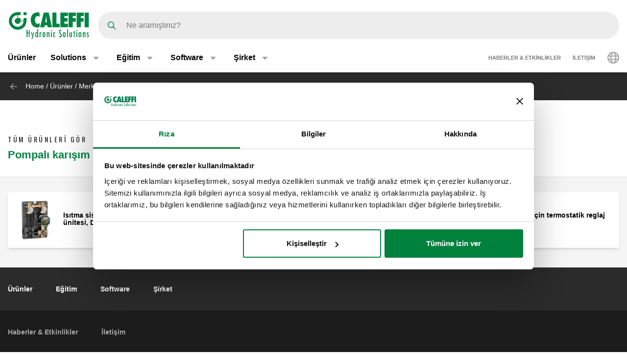

--- FILE ---
content_type: text/html; charset=UTF-8
request_url: https://www.caleffi.com/tr-tr/urunler/merkezi-isitma-sistemleri-icin-bilesenler/dagitim-uniteleri/pompali-karisim-uniteleri
body_size: 9501
content:
<!DOCTYPE html>
<html lang="tr-tr" dir="ltr" prefix="og: https://ogp.me/ns#">
  <head>
    <meta charset="utf-8" />
<noscript><style>form.antibot * :not(.antibot-message) { display: none !important; }</style>
</noscript><script>window.dataLayer = window.dataLayer || [];
  function gtag() {
    dataLayer.push(arguments);
  }
  gtag("consent", "default", {
    ad_storage: "denied",
    analytics_storage: "denied",
    functionality_storage: "denied",
    personalization_storage: "denied",
    security_storage: "denied",
    wait_for_update: 2000
  });
  gtag('set', 'url_passthrough', true);
  gtag("set", "ads_data_redaction", true);</script>
<meta name="google-site-verification" content="n_jHGqjj6GAKwR4jd_6MmuSvgRxWvTXVdcDwsRwq1cA" />
<script>window.dataLayer = window.dataLayer || [];
    window.dataLayer.push({
      'event': 'datalayer_init',
      'page': {
        'type': 'subfamily',
        'site_version': 'tr-tr'
        }
      });
    </script>
<link rel="shortlink" href="https://www.caleffi.com/tr-tr/node/8704" />
<link rel="canonical" href="https://www.caleffi.com/tr-tr/urunler/merkezi-isitma-sistemleri-icin-bilesenler/dagitim-uniteleri/pompali-karisim-uniteleri" />
<meta name="generator" content="Drupal 9 (https://www.drupal.org)" />
<meta property="og:site_name" content="Caleffi S.p.a." />
<meta property="og:type" content="article" />
<meta property="og:url" content="https://www.caleffi.com/tr-tr/urunler/merkezi-isitma-sistemleri-icin-bilesenler/dagitim-uniteleri/pompali-karisim-uniteleri" />
<meta property="og:updated_time" content="2023-05-22T16:00:01+0200" />
<meta property="article:published_time" content="2023-05-22T16:00:01+0200" />
<meta property="article:modified_time" content="2023-05-22T16:00:01+0200" />
<meta name="msvalidate.01" content="2555CDEC4BF44B9D3B87C6A581C1FCAF" />
<meta name="Generator" content="Drupal 11 (https://www.drupal.org)" />
<meta name="MobileOptimized" content="width" />
<meta name="HandheldFriendly" content="true" />
<meta name="viewport" content="width=device-width, initial-scale=1.0" />
<script type="application/ld+json">{
    "@context": "https://schema.org",
    "@graph": [
        {
            "@type": "Article",
            "isAccessibleForFree": "True"
        },
        {
            "@type": "Organization",
            "@id": "https://www.caleffi.com/tr-tr",
            "name": "Caleffi Hydronic Solutions",
            "contactPoint": {
                "@type": "PostalAddress",
                "telephone": "+39-0322-8491",
                "email": "info@caleffi.com",
                "faxnumber": "+39-0322-863305",
                "url": "https://www.caleffi.com/tr-tr",
                "availableLanguage": [
                    "English",
                    "Italian"
                ],
                "contactType": "customer service"
            },
            "image": {
                "@type": "ImageObject",
                "representativeOfPage": "False",
                "url": "https://www.caleffi.com/themes/custom/caleffi_base/images/logos/logo-green.svg",
                "width": "1200",
                "height": "410"
            },
            "logo": {
                "@type": "ImageObject",
                "url": "https://www.caleffi.com/themes/custom/caleffi_base/images/logos/logo-green.svg",
                "width": "1200",
                "height": "410"
            },
            "address": {
                "@type": "PostalAddress",
                "streetAddress": [
                    "S.R. 229",
                    "n. 25"
                ],
                "addressLocality": "Fontaneto d\u0027Agogna",
                "addressRegion": "Novara",
                "postalCode": "28010",
                "addressCountry": "Italy"
            }
        },
        {
            "@type": "WebPage",
            "@id": "https://www.caleffi.com/tr-tr/urunler/merkezi-isitma-sistemleri-icin-bilesenler/dagitim-uniteleri/pompali-karisim-uniteleri",
            "description": "Pompalı karışım üniteleri",
            "publisher": {
                "@type": "Organization",
                "@id": "https://www.caleffi.com/tr-tr",
                "name": "Caleffi Hydronic Solutions",
                "url": "https://www.caleffi.com/tr-tr",
                "sameAs": [
                    "https://www.youtube.com/user/CaleffiVideoProjects",
                    "https://www.linkedin.com/company/caleffi-s-p-a-/jobs",
                    "https://it.pinterest.com/caleffi/"
                ]
            }
        },
        {
            "@type": "WebSite",
            "@id": "https://www.caleffi.com/tr-tr",
            "name": "Caleffi Hydronic Solutions",
            "url": "https://www.caleffi.com/tr-tr",
            "potentialAction": {
                "@type": "SearchAction",
                "target": {
                    "@type": "EntryPoint",
                    "urlTemplate": "https://www.caleffi.com/it-it/products/search?query={search_term_string}"
                },
                "query": "https://www.caleffi.com/it-it/products/search?query={search_term_string}",
                "query-input": "required name=search_term_string"
            }
        }
    ]
}</script>
<link rel="alternate" hreflang="en" href="https://www.caleffi.com/en-int/products/components-central-heating-systems/supply-units/thermostatic-regulating-units" />
<link rel="alternate" hreflang="ru-ru" href="https://www.caleffi.com/ru-ru/produkty/komponenty-dlya-centralnykh-otopitelnykh-sistem/raspredelitelnye-gruppy/termostaticheskie" />
<link rel="alternate" hreflang="ro-ro" href="https://www.caleffi.com/ro-ro/produse/echipamente-pentru-sisteme-de-incalzire/grupuri-de-distributie/grupuri-de-distributie-cu-0" />
<link rel="alternate" hreflang="sl-si" href="https://www.caleffi.com/sl-si/izdelki/komponente-za-centralno-ogrevanje/enote-za-distribucijo/termostatske-regulacijske-enote" />
<link rel="alternate" hreflang="sk-sk" href="https://www.caleffi.com/sk-sk/produkty/komponenty-pre-systemy-ustredneho-vykurovania/plniace-jednotky/termostaticke-regulacne" />
<link rel="alternate" hreflang="sr-rs" href="https://www.caleffi.com/sr-rs/proizvodi/komponente-za-toplotne-podstanice/distribucione-jedinice/termostatske-regulacione" />
<link rel="alternate" hreflang="mk-mk" href="https://www.caleffi.com/mk-mk/proizvodi/komponenti-za-sistemi-za-centralno-greene/edinici-za-snabduvane/termostatski-regulirachki" />
<link rel="alternate" hreflang="hu-hu" href="https://www.caleffi.com/hu-hu/termekek/alkatreszek-kozponti-futesi-rendszerekhez/tapegysegek/termosztatikus-szabalyzoegysegek" />
<link rel="alternate" hreflang="cs-cz" href="https://www.caleffi.com/cs-cz/produktu/komponenty-pro-systemy-centralniho-vytapeni/distribucni-jednotky/termostaticke-regulacni" />
<link rel="alternate" hreflang="hr-hr" href="https://www.caleffi.com/hr-hr/proizvodi/komponente-za-sustave-centralnog-grijanja/regulacijske-grupe/termostatske-regulacijske" />
<link rel="alternate" hreflang="sq-al" href="https://www.caleffi.com/sq-al/produktet/komponentet-sistemet-e-ngrohjes-qendrore/njesi-furnizimi/njesi-rregullatore-termostatike" />
<link rel="alternate" hreflang="es-es" href="https://www.caleffi.com/es-es/productos/componentes-para-centrales-termicas/grupos-de-distribucion/grupos-de-distribucion-y-0" />
<link rel="alternate" hreflang="uk-ua" href="https://www.caleffi.com/uk-ua/virobi/komponenti-dlya-sistem-centralnogo-opalennya/grupi-podachi/termostatichni-regulyuvalni-grupi" />
<link rel="icon" href="/themes/custom/caleffi_base/favicon.ico" type="image/vnd.microsoft.icon" />
<link rel="alternate" hreflang="tr-tr" href="https://www.caleffi.com/tr-tr/urunler/merkezi-isitma-sistemleri-icin-bilesenler/dagitim-uniteleri/pompali-karisim-uniteleri" />

    <title>Pompalı karışım üniteleri | Caleffi S.p.a.</title>
                        <link rel="preconnect"
          href="https://fonts.gstatic.com"
          crossorigin />

        <link rel="preload"
          as="style"
          href=https://fonts.googleapis.com/css?family=Oswald:400,300,700&amp;subset=latin,latin-ext&amp;display=swap />

    <link rel="stylesheet"
          href=https://fonts.googleapis.com/css?family=Oswald:400,300,700&amp;subset=latin,latin-ext&amp;display=swap
          media="print" onload="this.media='all'" />

    <noscript>
      <link rel="stylesheet"
            href=https://fonts.googleapis.com/css?family=Oswald:400,300,700&amp;subset=latin,latin-ext&amp;display=swap />
    </noscript>
  
    <link rel="stylesheet" media="all" href="/sites/default/files/css/css_lTKDDmgRjSEZuxMZbfriJd3HNMlHzM-PRdst0E7sb5Y.css?delta=0&amp;language=tr-tr&amp;theme=caleffi_base&amp;include=eJxdylEOgkAMhOELre6RyFBmV7RY0pYot1fjC-FxvvkFytbmYUSwChJqvcgRV3TiKTfzk7tNm-SQ_K7TF7krL11thBYxZ518W6FX3PEubXZGwpP-z5tj4cv8UWKP5FJ_-gEDPDu-" />
<link rel="stylesheet" media="all" href="/sites/default/files/css/css_iqaDI_Oaj9p8M_mWKr7R2M36OY1ccMPHUfVWlM2Sl8s.css?delta=1&amp;language=tr-tr&amp;theme=caleffi_base&amp;include=eJxdylEOgkAMhOELre6RyFBmV7RY0pYot1fjC-FxvvkFytbmYUSwChJqvcgRV3TiKTfzk7tNm-SQ_K7TF7krL11thBYxZ518W6FX3PEubXZGwpP-z5tj4cv8UWKP5FJ_-gEDPDu-" defer async />

    <script type="application/json" data-drupal-selector="drupal-settings-json">{"path":{"baseUrl":"\/","pathPrefix":"tr-tr\/","currentPath":"node\/8704","currentPathIsAdmin":false,"isFront":false,"currentLanguage":"tr-tr"},"pluralDelimiter":"\u0003","suppressDeprecationErrors":true,"gtag":{"tagId":"","consentMode":false,"otherIds":[],"events":[],"additionalConfigInfo":[]},"ajaxPageState":{"libraries":"eJxdjkEOwjAMBD8UyJOirXFMqFsj2wj6e4q4QC8r7cxhl6Dc-2gTgishoSaFfuEdwljpan7gbpcHZUve28FFbsonUZugpQ_nSHiyf213LPw0n4uYiXJLSJU9jv2MG17_cCnRWxgNaNsf9KEcdZCtUWKL5KV-Jt7R3VMG","theme":"caleffi_base","theme_token":null},"ajaxTrustedUrl":{"form_action_p_pvdeGsVG5zNF_XLGPTvYSKCf43t8qZYSwcfZl2uzM":true},"gtm":{"tagId":null,"settings":{"data_layer":"dataLayer","include_environment":false},"tagIds":["GTM-KP3WRGZ"]},"user":{"uid":0,"permissionsHash":"ebaca6c0884935426d9e931430a45566a9edea08727e0bb7ae2f24bdbefd2254"}}</script>
<script src="/sites/default/files/js/js_ji0D8_xDoVCluxYfUCrAhPFbQiZVYiU-1dB5PLcVfkw.js?scope=header&amp;delta=0&amp;language=tr-tr&amp;theme=caleffi_base&amp;include=eJxdiVEKgCAQBS8keSR5ydvN0jZWoY5f0Ff9DMxMRqVISTM64wEl9ryYBynOPuCD_j5xNJ7mW1AzrUwDGvXB3yesuL6x3QU3J5M"></script>
<script src="/modules/contrib/google_tag/js/gtag.js?t7iqcu"></script>
<script src="/modules/contrib/google_tag/js/gtm.js?t7iqcu"></script>

        <link rel="apple-touch-icon" sizes="180x180" href="/themes/custom/caleffi_base/favicon/apple-touch-icon.png">
    <link rel="icon" type="image/png" sizes="32x32" href="/themes/custom/caleffi_base/favicon/favicon-32x32.png">
    <link rel="icon" type="image/png" sizes="16x16" href="/themes/custom/caleffi_base/favicon/favicon-16x16.png">
    <link rel="mask-icon" href="/themes/custom/caleffi_base/favicon/safari-pinned-tab.svg" color="#5bbad5">
    <meta name="msapplication-TileColor" content="#da532c">
    <meta name="theme-color" content="#ffffff">
  </head>
  <body class="theme-caleffi-base lang-tr-tr section-tr-tr path-node is-node-page is-node-page--subfamily">
        <a href="#main-content" class="visually-hidden focusable">
      Ana içeriğe geç
    </a>
    <noscript><iframe src="https://www.googletagmanager.com/ns.html?id=GTM-KP3WRGZ"
                  height="0" width="0" style="display:none;visibility:hidden"></iframe></noscript>

      <div class="dialog-off-canvas-main-canvas" data-off-canvas-main-canvas>
    <div class="site-layout">
              <header class="site-header" role="banner" aria-label="Site header">
    <div class="container">
      <div class="site-header__wrapper">
        <div class="site-header__logo">
          <nav class="site-logo">
            <a class="site-logo__link" href="/tr-tr" title="Ana sayfa" rel="home">
              <img class="site-logo__img" src="/themes/custom/caleffi_base/images/logos/logo.svg" alt="Ana sayfa" width="32" height="32"/>
              <img class="site-logo__img-bg" src="/themes/custom/caleffi_base/images/logos/logo-green.svg" alt="Ana sayfa" width="168" height="56"/>
            </a>
          </nav>
        </div>
                  <div class="site-header__search">
            <form class="products-search-form form form--products_search_form" data-drupal-selector="products-search-form" action="/tr-tr/urunler/merkezi-isitma-sistemleri-icin-bilesenler/dagitim-uniteleri/pompali-karisim-uniteleri" method="post" id="products-search-form" accept-charset="UTF-8">
  
<div class="form-item form-item--query form-item--textfield js-form-item js-form-item--query js-form-type-textfield form-group">
  
  
  
  <input placeholder="Ne aramıştınız?" data-drupal-selector="edit-query" type="text" id="edit-query" name="query" value="" size="60" maxlength="128" class="required form-control" required="required" />


  
  
  
  </div>
<div class="form-submit-wrapper">
    <button data-drupal-selector="edit-submit" type="submit" id="edit-submit" name="op" value="Ara" class="button js-form-submit form-submit btn btn-primary">
      <span class="sr-only">Ara</span>
      <span class="icon icon-submit"></span>
  </button>
</div>
<input autocomplete="off" data-drupal-selector="form-j9arph-nbfbs2qnf-xmpxf9xqcxad3on-cfb8gnbp9i" type="hidden" name="form_build_id" value="form-J9aRPH_NBfbS2qnf-xMpXF9XQcxaD3On-cfb8gNBp9I" class="form-control" />
<input data-drupal-selector="edit-products-search-form" type="hidden" name="form_id" value="products_search_form" class="form-control" />

</form>

          </div>
          <div class="site-header__menu">
                          <button  id="navbarBurgerLink" type="button" class="site-header-menu__burger navbar-burger-toggler button-reset" data-bs-toggle="collapse"
                      data-bs-target="#navbarCollapsibleContent"
                      aria-controls="navbarCollapsibleContent" aria-expanded="false" aria-label="Menu button">
                <div id="navbarBurger" class="navbar-burger"><span></span><span></span><span></span><span></span></div>
              </button>
                      </div>
              </div>
    </div>
          <div id="navbarCollapsibleContent" class="navigation collapse">
        <div class="navigation__blocks navigation-blocks">
          <div class="container">
            <div class="navigation-blocks__first">
                <div class="navigation-blocks__first-links">
                      <nav role="navigation" aria-labelledby="block-caleffi-base-main-menu-menu" id="block-caleffi-base-main-menu" class="block-caleffi-base-main-menu">
            <div class="block-title visually-hidden h2" id="block-caleffi-base-main-menu-menu">Main navigation</div>

        
                    <ul class="menu menu--main menu-level-0">
                              <li class="menu-item menu-item-0 menu_item__desktop">
                          <a href="/tr-tr/urunler" class="menu_item__desktop menu-link" data-drupal-link-system-path="node/4577">Ürünler</a>
              </li>
                      <li class="menu-item menu-item-0 menu-item--collapsed menu_item__mobile">
                          <a href="/tr-tr/urunler" class="menu_item__mobile menu-link" data-drupal-link-system-path="node/4577">Ürünler</a>
              </li>
                      <li class="menu-item menu-item-0 menu-item--expanded">
                          <div class="menu-item__below">
            <a href="/tr-tr/solutions" class="menu-link" data-drupal-link-system-path="node/11765">Solutions</a>
              <button class="menu-item__offset menu-item__offset-0 button-reset "
    type="button" data-bs-toggle="collapse"
    data-bs-target="#menuvirtual-menu-solution-r" aria-controls="menuvirtual-menu-solution-r"
    aria-expanded="false"><div class="toggle-text">Solutions</div>
  </button>

          </div>
          <div id="menuvirtual-menu-solution-r" class="menu-tgl-el menu-item__submenu menu-item__submenu-0 navbar-collapse collapse">
            <div class="menu-item__backwrapper">
              <div class="container">
                  <button class="menu-item__back button-reset "
    type="button" data-bs-toggle="collapse"
    data-bs-target="#menuvirtual-menu-solution-r" aria-controls="menuvirtual-menu-solution-r"
    aria-expanded="false"><div class="toggle-text">Solutions</div>
  </button>

              </div>
            </div>
            <div class="container">
                              <div class="menu-item__section">
                  <a href="/tr-tr/solutions" class="menu-link" data-drupal-link-system-path="node/11765">Solutions:</a>
                </div>
                                          <ul class="menu-item__submenu--content menu-level-1">
                              <li class="menu-item menu-item-1">
                          <a href="/tr-tr/solutions/enerji-donusumune-destek" class="menu-link" data-drupal-link-system-path="node/4574">Enerji dönüşümüne destek</a>
              </li>
                      <li class="menu-item menu-item-1">
                          <a href="/tr-tr/solutions/suya-ve-insan-sagligina-ozen" class="menu-link" data-drupal-link-system-path="node/11419">Suya ve insan sağlığına özen</a>
              </li>
                      <li class="menu-item menu-item-1">
                          <a href="/tr-tr/solutions/etkili-su-yonetimi" class="menu-link" data-drupal-link-system-path="node/11458">Etkili su yönetimi</a>
              </li>
                      <li class="menu-item menu-item-1">
                          <a href="/tr-tr/solutions/akilli-tasarim" class="menu-link" data-drupal-link-system-path="node/11300">Akıllı tasarım</a>
              </li>
                      <li class="menu-item menu-item-1">
                          <a href="/tr-tr/solutions/surdurulebilir-hvac-konforu" class="menu-link" data-drupal-link-system-path="node/4575">Sürdürülebilir HVAC Konforu</a>
              </li>
        </ul>
  
            </div>
          </div>
              </li>
                      <li class="menu-item menu-item-0 menu-item--expanded">
                          <div class="menu-item__below">
            <a href="/tr-tr/egitim" class="menu-link" data-drupal-link-system-path="node/4">Eğitim</a>
              <button class="menu-item__offset menu-item__offset-0 button-reset "
    type="button" data-bs-toggle="collapse"
    data-bs-target="#menu_cffa41b-f49a-4040-8225-b343a841fadd" aria-controls="menu_cffa41b-f49a-4040-8225-b343a841fadd"
    aria-expanded="false"><div class="toggle-text">Eğitim</div>
  </button>

          </div>
          <div id="menu_cffa41b-f49a-4040-8225-b343a841fadd" class="menu-tgl-el menu-item__submenu menu-item__submenu-0 navbar-collapse collapse">
            <div class="menu-item__backwrapper">
              <div class="container">
                  <button class="menu-item__back button-reset "
    type="button" data-bs-toggle="collapse"
    data-bs-target="#menu_cffa41b-f49a-4040-8225-b343a841fadd" aria-controls="menu_cffa41b-f49a-4040-8225-b343a841fadd"
    aria-expanded="false"><div class="toggle-text">Eğitim</div>
  </button>

              </div>
            </div>
            <div class="container">
                              <div class="menu-item__section">
                  <a href="/tr-tr/egitim" class="menu-link" data-drupal-link-system-path="node/4">Eğitim:</a>
                </div>
                                          <ul class="menu-item__submenu--content menu-level-1">
                              <li class="menu-item menu-item-1">
                          <a href="/tr-tr/egitim/c-daha-fazla-bilgi-edinin" class="menu-link" data-drupal-link-system-path="node/4567">C+ Daha fazla bilgi edinin</a>
              </li>
                      <li class="menu-item menu-item-1">
                          <a href="/tr-tr/egitim/cuborosso" class="menu-link" data-drupal-link-system-path="node/7174">CUBOROSSO</a>
              </li>
                      <li class="menu-item menu-item-1">
                          <a href="/tr-tr/egitim/idraulica" class="menu-link" data-drupal-link-system-path="node/4531">Idraulica</a>
              </li>
                      <li class="menu-item menu-item-1">
                          <a href="/tr-tr/egitim/coffee-caleffi" class="menu-link" data-drupal-link-system-path="node/4569">Coffee with Caleffi</a>
              </li>
                      <li class="menu-item menu-item-1">
                          <a href="/tr-tr/egitim/3d-inceleme" class="menu-link" data-drupal-link-system-path="node/15">3D İnceleyin</a>
              </li>
        </ul>
  
            </div>
          </div>
              </li>
                      <li class="menu-item menu-item-0 menu-item--expanded">
                          <div class="menu-item__below">
            <a href="/tr-tr/software" class="menu-link" data-drupal-link-system-path="node/3">Software</a>
              <button class="menu-item__offset menu-item__offset-0 button-reset "
    type="button" data-bs-toggle="collapse"
    data-bs-target="#menucef961d8-3cab-4f95-bb5b-8c083ecf6d5" aria-controls="menucef961d8-3cab-4f95-bb5b-8c083ecf6d5"
    aria-expanded="false"><div class="toggle-text">Software</div>
  </button>

          </div>
          <div id="menucef961d8-3cab-4f95-bb5b-8c083ecf6d5" class="menu-tgl-el menu-item__submenu menu-item__submenu-0 navbar-collapse collapse">
            <div class="menu-item__backwrapper">
              <div class="container">
                  <button class="menu-item__back button-reset "
    type="button" data-bs-toggle="collapse"
    data-bs-target="#menucef961d8-3cab-4f95-bb5b-8c083ecf6d5" aria-controls="menucef961d8-3cab-4f95-bb5b-8c083ecf6d5"
    aria-expanded="false"><div class="toggle-text">Software</div>
  </button>

              </div>
            </div>
            <div class="container">
                              <div class="menu-item__section">
                  <a href="/tr-tr/software" class="menu-link" data-drupal-link-system-path="node/3">Software:</a>
                </div>
                                          <ul class="menu-item__submenu--content menu-level-1">
                              <li class="menu-item menu-item-1">
                          <a href="/tr-tr/software/%C5%9Eemalar" class="menu-link" data-drupal-link-system-path="node/4405">Caleffi Şemalar</a>
              </li>
                      <li class="menu-item menu-item-1">
                          <a href="/tr-tr/software/boru-boyutlandirici" class="menu-link" data-drupal-link-system-path="node/4406">Boru Boyutlandırıcı</a>
              </li>
                      <li class="menu-item menu-item-1">
                          <a href="/tr-tr/software/dws-kullanim-suyu-boyutlandirici" class="menu-link" data-drupal-link-system-path="node/4407">DWS - Kullanım Suyu Boyutlandırıcı</a>
              </li>
        </ul>
  
            </div>
          </div>
              </li>
                      <li class="menu-item menu-item-0 menu-item--expanded">
                          <div class="menu-item__below">
            <a href="/tr-tr/sirket" class="menu-link" data-drupal-link-system-path="node/5">Şirket</a>
              <button class="menu-item__offset menu-item__offset-0 button-reset "
    type="button" data-bs-toggle="collapse"
    data-bs-target="#menu_00d738f-b130-4be9-af86-f059b3b96f25" aria-controls="menu_00d738f-b130-4be9-af86-f059b3b96f25"
    aria-expanded="false"><div class="toggle-text">Şirket</div>
  </button>

          </div>
          <div id="menu_00d738f-b130-4be9-af86-f059b3b96f25" class="menu-tgl-el menu-item__submenu menu-item__submenu-0 navbar-collapse collapse">
            <div class="menu-item__backwrapper">
              <div class="container">
                  <button class="menu-item__back button-reset "
    type="button" data-bs-toggle="collapse"
    data-bs-target="#menu_00d738f-b130-4be9-af86-f059b3b96f25" aria-controls="menu_00d738f-b130-4be9-af86-f059b3b96f25"
    aria-expanded="false"><div class="toggle-text">Şirket</div>
  </button>

              </div>
            </div>
            <div class="container">
                              <div class="menu-item__section">
                  <a href="/tr-tr/sirket" class="menu-link" data-drupal-link-system-path="node/5">Şirket:</a>
                </div>
                                          <ul class="menu-item__submenu--content menu-level-1">
                              <li class="menu-item menu-item-1">
                          <a href="/tr-tr/sirket/kurumsal" class="menu-link" data-drupal-link-system-path="node/4404">Kurumsal</a>
              </li>
                      <li class="menu-item menu-item-1">
                          <a href="/tr-tr/sirket/grup" class="menu-link" data-drupal-link-system-path="node/4399">Grup</a>
              </li>
                      <li class="menu-item menu-item-1">
                          <a href="/tr-tr/sirket/tarih" class="menu-link" data-drupal-link-system-path="node/4412">Tarih</a>
              </li>
                      <li class="menu-item menu-item-1">
                          <a href="/tr-tr/sirket/sertifikasyonlar" class="menu-link" data-drupal-link-system-path="node/4401">Sertifikasyonlar</a>
              </li>
                      <li class="menu-item menu-item-1">
                          <a href="/tr-tr/sirket/misyon" class="menu-link" data-drupal-link-system-path="node/4400">Mission</a>
              </li>
                      <li class="menu-item menu-item-1">
                          <a href="/tr-tr/sirket/vaka-calismalari" class="menu-link" data-drupal-link-system-path="node/14">Portfolio</a>
              </li>
                      <li class="menu-item menu-item-1">
                          <a href="/tr-tr/sirket/caleffi-green" class="menu-link" data-drupal-link-system-path="node/11334">The Caleffi Green</a>
              </li>
        </ul>
  
            </div>
          </div>
              </li>
        </ul>
  



  </nav>
<nav role="navigation" aria-labelledby="block-header-secondary-nav-menu" id="block-header-secondary-nav" class="block-header-secondary-nav">
            <div class="block-title visually-hidden h2" id="block-header-secondary-nav-menu">Secondary navigation</div>

        
                    <ul class="menu menu--secondary-navigation">
                    <li class="menu-item">
                <a href="/tr-tr/news-events" class="menu-link" data-drupal-link-system-path="node/9">Haberler &amp; Etkinlikler</a>
              </li>
                <li class="menu-item menu-item--collapsed">
                <a href="/tr-tr/iletisim" class="menu-link" data-drupal-link-system-path="node/7">İletişim</a>
              </li>
        </ul>
  


  </nav>


                </div>
              <div class="navigation-blocks__first-lang">  <div id="block-header-caleffilanguagesmenu" class="block-header-caleffilanguagesmenu block block--caleffi-country block--caleffi-country-caleffi-languages-menu">

  
    

  
          
<ul class="caleffi-lang-menu menu menu--main menu-level-0">
  <li class="menu-item menu-item-0 menu-item--expanded">
    <div class="menu-item__below">
      <div class="menu-link">
          <svg class="icon-world" width="24" height="24" viewBox="0 0 24 24" fill="none" xmlns="http://www.w3.org/2000/svg">
    <path d="M12 0c6.61 0 12 5.39 12 12 0 6.656-5.39 12-12 12-6.656 0-12-5.344-12-12C0 5.39 5.344 0 12 0zm0 21.75c.328 0 1.219-.328 2.203-2.25.422-.844.75-1.828 1.031-3H8.72c.281 1.172.61 2.156 1.031 3 .984 1.922 1.875 2.25 2.25 2.25zm-3.656-7.5h7.265a18.133 18.133 0 0 0 0-4.5H8.344c-.094.75-.094 1.5-.094 2.25 0 .797 0 1.547.094 2.25zm6.89-6.75c-.28-1.125-.609-2.11-1.03-2.953C13.218 2.625 12.327 2.25 12 2.25c-.375 0-1.266.375-2.25 2.297C9.328 5.39 9 6.375 8.719 7.5h6.515zm2.625 2.25a18.133 18.133 0 0 1 0 4.5h3.61A8.706 8.706 0 0 0 21.75 12c0-.75-.094-1.5-.281-2.25h-3.61zm-1.828-6.61c.657 1.22 1.172 2.72 1.5 4.36h3.094a9.645 9.645 0 0 0-4.594-4.36zm-8.11 0A9.645 9.645 0 0 0 3.329 7.5h3.094c.328-1.64.844-3.14 1.5-4.36zM2.25 12c0 .797.047 1.547.234 2.25h3.61C6 13.547 6 12.797 6 12c0-.75 0-1.5.094-2.25h-3.61c-.187.75-.234 1.5-.234 2.25zm18.375 4.5h-3.094c-.328 1.688-.843 3.188-1.5 4.406a9.527 9.527 0 0 0 4.594-4.406zm-14.203 0H3.328a9.527 9.527 0 0 0 4.594 4.406c-.656-1.218-1.172-2.718-1.5-4.406z" fill="#A6A6A6"/>
  </svg>

      </div>
      <button class="menu-item__offset menu-item__offset-0 button-reset" type="button" data-bs-toggle="collapse"
        data-bs-target="#LanguageSelect"
        aria-controls="LanguageSelect" aria-expanded="false">
        <div class="toggle-text">  <svg class="icon-world" width="24" height="24" viewBox="0 0 24 24" fill="none" xmlns="http://www.w3.org/2000/svg">
    <path d="M12 0c6.61 0 12 5.39 12 12 0 6.656-5.39 12-12 12-6.656 0-12-5.344-12-12C0 5.39 5.344 0 12 0zm0 21.75c.328 0 1.219-.328 2.203-2.25.422-.844.75-1.828 1.031-3H8.72c.281 1.172.61 2.156 1.031 3 .984 1.922 1.875 2.25 2.25 2.25zm-3.656-7.5h7.265a18.133 18.133 0 0 0 0-4.5H8.344c-.094.75-.094 1.5-.094 2.25 0 .797 0 1.547.094 2.25zm6.89-6.75c-.28-1.125-.609-2.11-1.03-2.953C13.218 2.625 12.327 2.25 12 2.25c-.375 0-1.266.375-2.25 2.297C9.328 5.39 9 6.375 8.719 7.5h6.515zm2.625 2.25a18.133 18.133 0 0 1 0 4.5h3.61A8.706 8.706 0 0 0 21.75 12c0-.75-.094-1.5-.281-2.25h-3.61zm-1.828-6.61c.657 1.22 1.172 2.72 1.5 4.36h3.094a9.645 9.645 0 0 0-4.594-4.36zm-8.11 0A9.645 9.645 0 0 0 3.329 7.5h3.094c.328-1.64.844-3.14 1.5-4.36zM2.25 12c0 .797.047 1.547.234 2.25h3.61C6 13.547 6 12.797 6 12c0-.75 0-1.5.094-2.25h-3.61c-.187.75-.234 1.5-.234 2.25zm18.375 4.5h-3.094c-.328 1.688-.843 3.188-1.5 4.406a9.527 9.527 0 0 0 4.594-4.406zm-14.203 0H3.328a9.527 9.527 0 0 0 4.594 4.406c-.656-1.218-1.172-2.718-1.5-4.406z" fill="#A6A6A6"/>
  </svg>
</div>
      </button>
    </div>
    <div id="LanguageSelect"
      class="caleffi-lang-menu__submenu menu-item__submenu menu-item__submenu-0 navbar-collapse collapse menu-tgl-el">
      <div class="menu-item__backwrapper">
        <div class="container">
          <button class="menu-item__back button-reset" type="button" data-bs-toggle="collapse"
            data-bs-target="#LanguageSelect"
            aria-controls="LanguageSelect" aria-expanded="false">
            <div class="toggle-text">Menüye geri dön</div>
          </button>
        </div>
      </div>
      <div class="container">
        <ul class="caleffi-langs">
      <li class="caleffi-langs__region">
      <div class="caleffi-langs__region-below ">
        <span class="caleffi-langs__region-name">EMEA</span>
        <button class="caleffi-langs__offset caleffi-langs__offset-0 button-reset collapsed" type="button" data-bs-toggle="collapse"
          data-bs-target="#region-name-emea" aria-controls="region-name-emea"
          aria-expanded="false"><div class="toggle-text">EMEA</div>
        </button>
      </div>
      <div id="region-name-emea" class="caleffi-langs__region-container collapse menu-tgl-el">
        <div class="caleffi-langs__backwrapper">
          <div class="container">
            <button class="caleffi-langs__back button-reset" type="button" data-bs-toggle="collapse"
              data-bs-target="#region-name-emea"
              aria-controls="region-name-emea" aria-expanded="true">
              <div class="toggle-text">EMEA</div>
            </button>
          </div>
        </div>
        <div class="caleffi-langs__region-wrapper container">
          <ul class="caleffi-langs__countries">
                                          <li class="caleffi-langs__country-item">
                  <a class="caleffi-langs__country-link" href="/sq-al/produktet/komponentet-sistemet-e-ngrohjes-qendrore/njesi-furnizimi/njesi-rregullatore-termostatike">Albania - Albanian</a>
                </li>
                                                        <li class="caleffi-langs__country-item">
                  <a class="caleffi-langs__country-link" href="/fr-be">Belgium - French</a>
                </li>
                              <li class="caleffi-langs__country-item">
                  <a class="caleffi-langs__country-link" href="/nl-be">Belgium - Dutch</a>
                </li>
                                                        <li class="caleffi-langs__country-item">
                  <a class="caleffi-langs__country-link" href="/hr-hr/proizvodi/komponente-za-sustave-centralnog-grijanja/regulacijske-grupe/termostatske-regulacijske">Croatia - Croatian</a>
                </li>
                                                        <li class="caleffi-langs__country-item">
                  <a class="caleffi-langs__country-link" href="/cs-cz/produktu/komponenty-pro-systemy-centralniho-vytapeni/distribucni-jednotky/termostaticke-regulacni">Czech Republic - Czech</a>
                </li>
                                                        <li class="caleffi-langs__country-item">
                  <a class="caleffi-langs__country-link" href="/fr-fr">France - French</a>
                </li>
                                                        <li class="caleffi-langs__country-item">
                  <a class="caleffi-langs__country-link" href="/de-de">Germany - German</a>
                </li>
                                                        <li class="caleffi-langs__country-item">
                  <a class="caleffi-langs__country-link" href="/el-gr">Greece - Greek</a>
                </li>
                                                        <li class="caleffi-langs__country-item">
                  <a class="caleffi-langs__country-link" href="/hu-hu/termekek/alkatreszek-kozponti-futesi-rendszerekhez/tapegysegek/termosztatikus-szabalyzoegysegek">Hungary - Hungarian</a>
                </li>
                                                        <li class="caleffi-langs__country-item">
                  <a class="caleffi-langs__country-link" href="/it-it">Italy - Italian</a>
                </li>
                                                        <li class="caleffi-langs__country-item">
                  <a class="caleffi-langs__country-link" href="/mk-mk/proizvodi/komponenti-za-sistemi-za-centralno-greene/edinici-za-snabduvane/termostatski-regulirachki">Macedonia - Macedonian</a>
                </li>
                                                        <li class="caleffi-langs__country-item">
                  <a class="caleffi-langs__country-link" href="/nl-nl">Netherlands - Dutch</a>
                </li>
                                                        <li class="caleffi-langs__country-item">
                  <a class="caleffi-langs__country-link" href="/pl-pl">Poland - Polish</a>
                </li>
                                                        <li class="caleffi-langs__country-item">
                  <a class="caleffi-langs__country-link" href="/pt-pt">Portugal - Portuguese</a>
                </li>
                                                        <li class="caleffi-langs__country-item">
                  <a class="caleffi-langs__country-link" href="/ro-ro/produse/echipamente-pentru-sisteme-de-incalzire/grupuri-de-distributie/grupuri-de-distributie-cu-0">Romania - Romanian</a>
                </li>
                                                        <li class="caleffi-langs__country-item">
                  <a class="caleffi-langs__country-link" href="/ru-ru/produkty/komponenty-dlya-centralnykh-otopitelnykh-sistem/raspredelitelnye-gruppy/termostaticheskie">Russia - Russian</a>
                </li>
                                                        <li class="caleffi-langs__country-item">
                  <a class="caleffi-langs__country-link" href="/sr-rs/proizvodi/komponente-za-toplotne-podstanice/distribucione-jedinice/termostatske-regulacione">Serbia - Serbian</a>
                </li>
                                                        <li class="caleffi-langs__country-item">
                  <a class="caleffi-langs__country-link" href="/sk-sk/produkty/komponenty-pre-systemy-ustredneho-vykurovania/plniace-jednotky/termostaticke-regulacne">Slovakia - Slovak</a>
                </li>
                                                        <li class="caleffi-langs__country-item">
                  <a class="caleffi-langs__country-link" href="/sl-si/izdelki/komponente-za-centralno-ogrevanje/enote-za-distribucijo/termostatske-regulacijske-enote">Slovenia - Slovenian</a>
                </li>
                                                        <li class="caleffi-langs__country-item">
                  <a class="caleffi-langs__country-link" href="/es-es/productos/componentes-para-centrales-termicas/grupos-de-distribucion/grupos-de-distribucion-y-0">Spain - Spanish</a>
                </li>
                                                        <li class="caleffi-langs__country-item">
                  <a class="caleffi-langs__country-link" href="/fr-ch">Switzerland - French</a>
                </li>
                                                        <li class="caleffi-langs__country-item">
                  <a class="caleffi-langs__country-link" href="/de-ch">Switzerland - German</a>
                </li>
                                                        <li class="caleffi-langs__country-item caleffi-langs__country-item--current">
                  <a class="caleffi-langs__country-link" href="/tr-tr/urunler/merkezi-isitma-sistemleri-icin-bilesenler/dagitim-uniteleri/pompali-karisim-uniteleri">Turkey - Turkish</a>
                </li>
                                                        <li class="caleffi-langs__country-item">
                  <a class="caleffi-langs__country-link" href="/uk-ua/virobi/komponenti-dlya-sistem-centralnogo-opalennya/grupi-podachi/termostatichni-regulyuvalni-grupi">Ukraine - Ukrainian</a>
                </li>
                                    </ul>
        </div>
      </div>
    </li>
      <li class="caleffi-langs__region">
      <div class="caleffi-langs__region-below ">
        <span class="caleffi-langs__region-name">The Americas</span>
        <button class="caleffi-langs__offset caleffi-langs__offset-0 button-reset collapsed" type="button" data-bs-toggle="collapse"
          data-bs-target="#region-name-the-americas" aria-controls="region-name-the-americas"
          aria-expanded="false"><div class="toggle-text">The Americas</div>
        </button>
      </div>
      <div id="region-name-the-americas" class="caleffi-langs__region-container collapse menu-tgl-el">
        <div class="caleffi-langs__backwrapper">
          <div class="container">
            <button class="caleffi-langs__back button-reset" type="button" data-bs-toggle="collapse"
              data-bs-target="#region-name-the-americas"
              aria-controls="region-name-the-americas" aria-expanded="true">
              <div class="toggle-text">The Americas</div>
            </button>
          </div>
        </div>
        <div class="caleffi-langs__region-wrapper container">
          <ul class="caleffi-langs__countries">
                                          <li class="caleffi-langs__country-item">
                  <a class="caleffi-langs__country-link" href="/pt-br">Brazil - Portuguese</a>
                </li>
                                                        <li class="caleffi-langs__country-item">
                  <a class="caleffi-langs__country-link" href="/en-us">North America - English</a>
                </li>
                                                        <li class="caleffi-langs__country-item">
                  <a class="caleffi-langs__country-link" href="/es-sa">South America - Spanish</a>
                </li>
                                    </ul>
        </div>
      </div>
    </li>
      <li class="caleffi-langs__region">
      <div class="caleffi-langs__region-below ">
        <span class="caleffi-langs__region-name">Asia Pacific</span>
        <button class="caleffi-langs__offset caleffi-langs__offset-0 button-reset collapsed" type="button" data-bs-toggle="collapse"
          data-bs-target="#region-name-asia-pacific" aria-controls="region-name-asia-pacific"
          aria-expanded="false"><div class="toggle-text">Asia Pacific</div>
        </button>
      </div>
      <div id="region-name-asia-pacific" class="caleffi-langs__region-container collapse menu-tgl-el">
        <div class="caleffi-langs__backwrapper">
          <div class="container">
            <button class="caleffi-langs__back button-reset" type="button" data-bs-toggle="collapse"
              data-bs-target="#region-name-asia-pacific"
              aria-controls="region-name-asia-pacific" aria-expanded="true">
              <div class="toggle-text">Asia Pacific</div>
            </button>
          </div>
        </div>
        <div class="caleffi-langs__region-wrapper container">
          <ul class="caleffi-langs__countries">
                                          <li class="caleffi-langs__country-item">
                  <a class="caleffi-langs__country-link" href="/tr-tr/set_country/zh-cn">China - Chinese</a>
                </li>
                                    </ul>
        </div>
      </div>
    </li>
  </ul>
<div class="caleffi-langs__international">
  <a class="caleffi-langs__international-link btn btn-primary" href="/en-int/products/components-central-heating-systems/supply-units/thermostatic-regulating-units">
    Uluslararası sitemizi ziyaret edin
  </a>
</div>

      </div>
    </div>
  </li>
</ul>


    
  
</div>

</div>
            </div>
            <div class="navigation-blocks__second">
                <div id="block-socialprofilesblock-header" class="block-socialprofilesblock-header block block--sf-social-profiles block--sf-social-profiles-block">

  
    

  
          
    
  
</div>


            </div>
          </div>
        </div>
      </div>
      </header>

  
              <div id="block-caleffi-base-breadcrumbs" class="block-caleffi-base-breadcrumbs block block--system block--system-breadcrumb-block">

  
    

  
            <div class="site-breadcrumb">
    <div class="container">
      <nav role="navigation" aria-labelledby="system-breadcrumb">
        <div class="breadcrumb">
                                  <div class="breadcrumb__item breadcrumb__item--back breadcrumb-item-icon">
              <a href="/tr-tr/urunler/merkezi-isitma-sistemleri-icin-bilesenler/dagitim-uniteleri">
                <img src="/themes/custom/caleffi_base/images/icons/icon-arrow-gray.svg" alt="Dağıtım üniteleri" width="24" height="24">
              </a>
            </div>
                            <div class="breadcrumb__item breadcrumb-item">
                          <a href="/tr-tr">Home</a> /
                      </div>
                  <div class="breadcrumb__item breadcrumb-item">
                          <a href="/tr-tr/urunler">Ürünler</a> /
                      </div>
                  <div class="breadcrumb__item breadcrumb-item">
                          <a href="/tr-tr/urunler/merkezi-isitma-sistemleri-icin-bilesenler">Merkezi ısıtma sistemleri için bileşenler</a> /
                      </div>
                  <div class="breadcrumb__item breadcrumb-item">
                          <a href="/tr-tr/urunler/merkezi-isitma-sistemleri-icin-bilesenler/dagitim-uniteleri">Dağıtım üniteleri</a> /
                      </div>
                  <div class="breadcrumb-item-expand">... /</div>
          <div class="breadcrumb__item breadcrumb__item--active breadcrumb-item active">Pompalı karışım üniteleri</div>
        </div>
      </nav>
    </div>
  </div>

    
  
</div>


    
              <div class="container messages">
    <div data-drupal-messages-fallback class="hidden"></div>

  </div>


    
                <div class="container help">
    <div class="row my-3">
      <div class="col">
        
      </div>
    </div>
  </div>

    
    <main class="site-main">
      <div class="main-content">
                      
<article class="catalog-tree subfamily-entity subfamily-page subfamily-entity--full">
  <div class="catalog-tree__content">
            <div class="catalog-tree__navigation">
                                                                <div class="catalog-tree__navigation-wr container">
          
    <div class="internalnav__content">
        <div class="internalnav__head">
                            <div class="internalnav__tagline"> Tüm ürünleri gör </div>
                         <h1 class="internalnav__title"> <span>Pompalı karışım üniteleri</span>
 </h1>         </div>
        <div class="internalnav__navigation">
                                            </div>
    </div>

          </div>
  </div>
  <div class="catalog-tree__content-wr catalog-content-bg">
    <div class="container">
      <div class="catalog-tree__list">
        <div class="row">
                                  <div class="catalog-tree__el col-12 col-md-6 col-xl-4 ">
              

<article class="node node--product node--vm-teaser-list node--product-vm-teaser-list product-teaser-list">

  <div class="product-teaser-list__content row">
    <div class="product-teaser-list__image col-3 col-sm-2 col-lg-3">
      <a href="/tr-tr/is%C4%B1tma-sistemleri-i%C3%A7in-termostatik-reglaj-%C3%BCnitesi-dn-25-166-caleffi-166600a2l" title="Isıtma sistemleri için termostatik reglaj ünitesi, DN 25.">  <img loading="lazy" src="/sites/default/files/styles/file_cover/public/product/cover/166600a2l.jpg.webp?itok=hzV2MWku" width="160" height="160" alt="166600A2L" title="166600A2L" class="img-fluid" />


</a>
    </div>
    <h2 class="product-teaser-list__title col-9 col-sm-10 col-lg-9">
      <a class="product-teaser-list__title-link" href="/tr-tr/is%C4%B1tma-sistemleri-i%C3%A7in-termostatik-reglaj-%C3%BCnitesi-dn-25-166-caleffi-166600a2l" title="Isıtma sistemleri için termostatik reglaj ünitesi, DN 25.">Isıtma sistemleri için termostatik reglaj ünitesi, DN 25.</a>
    </h2>
  </div>
</article>

            </div>
                                  <div class="catalog-tree__el col-12 col-md-6 col-xl-4 ">
              

<article class="node node--product node--vm-teaser-list node--product-vm-teaser-list product-teaser-list">

  <div class="product-teaser-list__content row">
    <div class="product-teaser-list__image col-3 col-sm-2 col-lg-3">
      <a href="/tr-tr/is%C4%B1tma-sistemleri-i%C3%A7in-termostatik-reglaj-%C3%BCnitesi-dn-25-166-caleffi-166600he3" title="Isıtma sistemleri için termostatik reglaj ünitesi, DN 25.">  <img loading="lazy" src="/sites/default/files/styles/file_cover/public/product/cover/166600he3.jpg.webp?itok=eGei5ve-" width="160" height="160" alt="166600HE3" title="166600HE3" class="img-fluid" />


</a>
    </div>
    <h2 class="product-teaser-list__title col-9 col-sm-10 col-lg-9">
      <a class="product-teaser-list__title-link" href="/tr-tr/is%C4%B1tma-sistemleri-i%C3%A7in-termostatik-reglaj-%C3%BCnitesi-dn-25-166-caleffi-166600he3" title="Isıtma sistemleri için termostatik reglaj ünitesi, DN 25.">Isıtma sistemleri için termostatik reglaj ünitesi, DN 25.</a>
    </h2>
  </div>
</article>

            </div>
                                  <div class="catalog-tree__el col-12 col-md-6 col-xl-4 ">
              

<article class="node node--product node--vm-teaser-list node--product-vm-teaser-list product-teaser-list">

  <div class="product-teaser-list__content row">
    <div class="product-teaser-list__image col-3 col-sm-2 col-lg-3">
      <a href="/tr-tr/is%C4%B1tma-sistemleri-i%C3%A7in-termostatik-reglaj-%C3%BCnitesi-dn-32-166-caleffi-166601upm" title="Isıtma sistemleri için termostatik reglaj ünitesi, DN 32.">  <img loading="lazy" src="/sites/default/files/styles/file_cover/public/product/cover/166601upm.jpg.webp?itok=2wvoULAK" width="160" height="160" alt="166601UPM" title="166601UPM" class="img-fluid" />


</a>
    </div>
    <h2 class="product-teaser-list__title col-9 col-sm-10 col-lg-9">
      <a class="product-teaser-list__title-link" href="/tr-tr/is%C4%B1tma-sistemleri-i%C3%A7in-termostatik-reglaj-%C3%BCnitesi-dn-32-166-caleffi-166601upm" title="Isıtma sistemleri için termostatik reglaj ünitesi, DN 32.">Isıtma sistemleri için termostatik reglaj ünitesi, DN 32.</a>
    </h2>
  </div>
</article>

            </div>
                  </div>
      </div>
    </div>
  </div>

      </div>
</article>



              </div>
    </main>
  
            <footer class="site-footer">
          <div class="footer-first">
        <div class="container">
          <div class="row">
            <div class="footer-first__social col-12"></div>
            <div class="footer-first__menu col-12">
              <div class="footer-menu-main">
                                  <div id="block-footer-social" class="block-footer-social block block--sf-social-profiles block--sf-social-profiles-block">

  
    

  
          
    
  
</div>

                                      <nav role="navigation" aria-labelledby="block-footer-main-menu" id="block-footer-main" class="block-footer-main">
            <div class="block-title visually-hidden h2" id="block-footer-main-menu">Main navigation</div>

        
                    <ul class="menu menu--main menu-level-0">
                              <li class="menu-item menu-item-0 menu_item__desktop">
                          <a href="/tr-tr/urunler" class="menu_item__desktop menu-link" data-drupal-link-system-path="node/4577">Ürünler</a>
              </li>
                      <li class="menu-item menu-item-0 menu-item--collapsed">
                          <a href="/tr-tr/egitim" class="menu-link" data-drupal-link-system-path="node/4">Eğitim</a>
              </li>
                      <li class="menu-item menu-item-0 menu-item--collapsed">
                          <a href="/tr-tr/software" class="menu-link" data-drupal-link-system-path="node/3">Software</a>
              </li>
                      <li class="menu-item menu-item-0 menu-item--collapsed">
                          <a href="/tr-tr/sirket" class="menu-link" data-drupal-link-system-path="node/5">Şirket</a>
              </li>
        </ul>
  



  </nav>

                                                </div>
            </div>
          </div>
        </div>
      </div>
          <div class="footer-secondary">
        <div class="container">
          <div class="footer-secondary__wrapper">
                            <nav role="navigation" aria-labelledby="block-footer-secondary-menu" id="block-footer-secondary" class="block-footer-secondary">
            <div class="block-title visually-hidden h2" id="block-footer-secondary-menu">Secondary navigation</div>

        
                    <ul class="menu menu--secondary-navigation">
                    <li class="menu-item">
                <a href="/tr-tr/news-events" class="menu-link" data-drupal-link-system-path="node/9">Haberler &amp; Etkinlikler</a>
              </li>
                <li class="menu-item menu-item--collapsed">
                <a href="/tr-tr/iletisim" class="menu-link" data-drupal-link-system-path="node/7">İletişim</a>
              </li>
        </ul>
  


  </nav>


                      </div>
        </div>
      </div>
        <div class="footer-last">
      <div class="container">
        <div class="row align-items-center">
          <div class="footer-last__info col-12 col-lg-6 order-lg-last">
                            <nav role="navigation" aria-labelledby="block-caleffi-base-footer-menu" id="block-caleffi-base-footer" class="block-caleffi-base-footer">
            <div class="block-title visually-hidden h2" id="block-caleffi-base-footer-menu">Footer menu</div>

        
                    <ul class="menu menu--footer">
                    <li class="menu-item">
                <a href="/tr-tr/sirket-bilgisi" class="menu-link" data-drupal-link-system-path="node/11">Şirket bilgisi</a>
              </li>
                <li class="menu-item">
                <a href="/tr-tr/cookies" class="menu-link" data-drupal-link-system-path="cookies">Cookies</a>
              </li>
                <li class="menu-item">
                <a href="/tr-tr/telif-hakki" class="menu-link" data-drupal-link-system-path="node/4409">Telif hakkı</a>
              </li>
                <li class="menu-item">
                <a href="/tr-tr/gizlilik" class="menu-link" data-drupal-link-system-path="node/10">Gizlilik</a>
              </li>
        </ul>
  


  </nav>


                      </div>
          <div class="footer-last__service col-12 col-lg-6 order-lg-first">
            <div class="footer-ls row align-items-center">
              <div class="footer-ls__logo col-5 col-sm-3 col-lg-4 col-xl-3">
                <a href="/" title="Ana sayfa" >
                  <img src="/themes/custom/caleffi_base/images/logos/logo-white.svg" width="170" height="60" alt="Caleffi S.p.a." title="Caleffi S.p.a.">
                </a>
              </div>
              <div class="footer-ls__disc col-7 col-sm-9 col-lg-8 col-xl-9">
                                P.I. IT04104030962 - © 1961 - 2026 <span class="disc-text"> Caleffi S.p.a. | Tüm hakları saklıdır</span>

              </div>
            </div>
          </div>
        </div>
      </div>
    </div>
          </footer>

  </div>

  </div>

    
    <script src="/core/assets/vendor/jquery/jquery.min.js?v=4.0.0-rc.1"></script>
<script src="/sites/default/files/js/js_BmaBgrgFZH9MNc50cLcJy9x8atFCyeLyJb1paTtWOag.js?scope=footer&amp;delta=1&amp;language=tr-tr&amp;theme=caleffi_base&amp;include=eJxdiVEKgCAQBS8keSR5ydvN0jZWoY5f0Ff9DMxMRqVISTM64wEl9ryYBynOPuCD_j5xNJ7mW1AzrUwDGvXB3yesuL6x3QU3J5M"></script>

  </body>
</html>


--- FILE ---
content_type: image/svg+xml
request_url: https://www.caleffi.com/themes/custom/caleffi_base/images/icons/icon-search--white.svg
body_size: -53
content:
<svg width="24" height="24" viewBox="0 0 24 24" fill="none" xmlns="http://www.w3.org/2000/svg">
    <path d="m19.75 18.719-4.188-4.188c.907-1.094 1.407-2.5 1.407-4.031 0-3.563-2.938-6.5-6.5-6.5C6.875 4 4 6.938 4 10.5c0 3.594 2.906 6.5 6.469 6.5 1.5 0 2.906-.5 4.031-1.406l4.188 4.187a.753.753 0 0 0 .562.219.622.622 0 0 0 .5-.219c.313-.281.313-.75 0-1.062zM5.5 10.5c0-2.75 2.219-5 5-5 2.75 0 5 2.25 5 5 0 2.781-2.25 5-5 5-2.781 0-5-2.219-5-5z" fill="#ffffff"/>
</svg>
